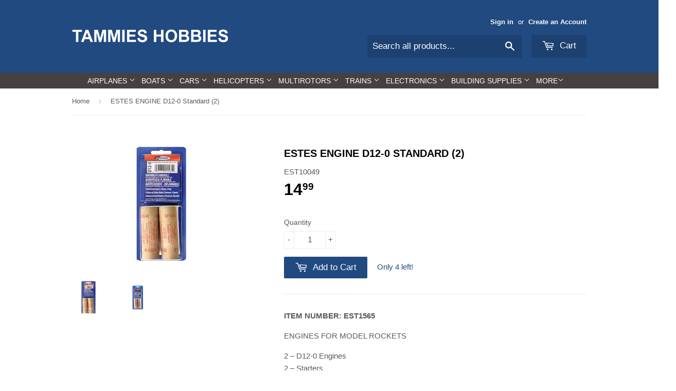

--- FILE ---
content_type: text/html; charset=utf-8
request_url: https://www.tammieshobbies.com/products/estes-d12-0-std-d-engine-2
body_size: 18448
content:
<!doctype html>
<!--[if lt IE 7]><html class="no-js lt-ie9 lt-ie8 lt-ie7" lang="en"> <![endif]-->
<!--[if IE 7]><html class="no-js lt-ie9 lt-ie8" lang="en"> <![endif]-->
<!--[if IE 8]><html class="no-js lt-ie9" lang="en"> <![endif]-->
<!--[if IE 9 ]><html class="ie9 no-js"> <![endif]-->
<!--[if (gt IE 9)|!(IE)]><!--> <html class="no-touch no-js"> <!--<![endif]-->
<head>
  <meta name="google-site-verification" content="6KvCRZcDkGGf6TDappm3pZWR65J65DhymSOXLGkyK34" />
  <!-- Basic page needs ================================================== -->
  <meta charset="utf-8">
  <meta http-equiv="X-UA-Compatible" content="IE=edge,chrome=1">

  

  <!-- Title and description ================================================== -->
  <title>
  ESTES ENGINE D12-0 Standard (2) &ndash; Tammies Hobbies
  </title>


  
    <meta name="description" content="ITEM NUMBER: EST1565 ENGINES FOR MODEL ROCKETS 2 – D12-0 Engines2 – Starters4 – Starter Plugs">
  

  <!-- Product meta ================================================== -->
  

  <meta property="og:type" content="product">
  <meta property="og:title" content="ESTES ENGINE D12-0 Standard (2)">
  <meta property="og:url" content="https://www.tammieshobbies.com/products/estes-d12-0-std-d-engine-2">
  
  <meta property="og:image" content="http://www.tammieshobbies.com/cdn/shop/files/download_602b32f1-ebf5-45e0-921c-893ca933d5bc_1024x1024.jpg?v=1723076726">
  <meta property="og:image:secure_url" content="https://www.tammieshobbies.com/cdn/shop/files/download_602b32f1-ebf5-45e0-921c-893ca933d5bc_1024x1024.jpg?v=1723076726">
  
  <meta property="og:image" content="http://www.tammieshobbies.com/cdn/shop/files/lseea80czyear0rvlcqr_1024x1024.jpg?v=1737831971">
  <meta property="og:image:secure_url" content="https://www.tammieshobbies.com/cdn/shop/files/lseea80czyear0rvlcqr_1024x1024.jpg?v=1737831971">
  
  <meta property="og:price:amount" content="14.99">
  <meta property="og:price:currency" content="USD">


  
    <meta property="og:description" content="ITEM NUMBER: EST1565 ENGINES FOR MODEL ROCKETS 2 – D12-0 Engines2 – Starters4 – Starter Plugs">
  

  <meta property="og:site_name" content="Tammies Hobbies">

  


<meta name="twitter:card" content="summary">


  <meta name="twitter:card" content="product">
  <meta name="twitter:title" content="ESTES ENGINE D12-0 Standard (2)">
  <meta name="twitter:description" content="ITEM NUMBER: EST1565
ENGINES FOR MODEL ROCKETS
2 – D12-0 Engines2 – Starters4 – Starter Plugs">
  <meta name="twitter:image" content="https://www.tammieshobbies.com/cdn/shop/files/download_602b32f1-ebf5-45e0-921c-893ca933d5bc_large.jpg?v=1723076726">
  <meta name="twitter:image:width" content="480">
  <meta name="twitter:image:height" content="480">



  <!-- Helpers ================================================== -->
  <link rel="canonical" href="https://www.tammieshobbies.com/products/estes-d12-0-std-d-engine-2">
  <meta name="viewport" content="width=device-width,initial-scale=1">

  
  <!-- Ajaxify Cart Plugin ================================================== -->
  <link href="//www.tammieshobbies.com/cdn/shop/t/20/assets/ajaxify.scss.css?v=140649924464081616531462208319" rel="stylesheet" type="text/css" media="all" />
  

  <!-- CSS ================================================== -->
  <link href="//www.tammieshobbies.com/cdn/shop/t/20/assets/timber.scss.css?v=90761531987386174431756243056" rel="stylesheet" type="text/css" media="all" />
  




  <!-- Header hook for plugins ================================================== -->
  <script>window.performance && window.performance.mark && window.performance.mark('shopify.content_for_header.start');</script><meta id="shopify-digital-wallet" name="shopify-digital-wallet" content="/6458993/digital_wallets/dialog">
<meta name="shopify-checkout-api-token" content="324e878df4bb10f1f48e45531e01c907">
<meta id="in-context-paypal-metadata" data-shop-id="6458993" data-venmo-supported="false" data-environment="production" data-locale="en_US" data-paypal-v4="true" data-currency="USD">
<link rel="alternate" type="application/json+oembed" href="https://www.tammieshobbies.com/products/estes-d12-0-std-d-engine-2.oembed">
<script async="async" src="/checkouts/internal/preloads.js?locale=en-US"></script>
<link rel="preconnect" href="https://shop.app" crossorigin="anonymous">
<script async="async" src="https://shop.app/checkouts/internal/preloads.js?locale=en-US&shop_id=6458993" crossorigin="anonymous"></script>
<script id="apple-pay-shop-capabilities" type="application/json">{"shopId":6458993,"countryCode":"US","currencyCode":"USD","merchantCapabilities":["supports3DS"],"merchantId":"gid:\/\/shopify\/Shop\/6458993","merchantName":"Tammies Hobbies","requiredBillingContactFields":["postalAddress","email","phone"],"requiredShippingContactFields":["postalAddress","email","phone"],"shippingType":"shipping","supportedNetworks":["visa","masterCard","amex","discover","elo","jcb"],"total":{"type":"pending","label":"Tammies Hobbies","amount":"1.00"},"shopifyPaymentsEnabled":true,"supportsSubscriptions":true}</script>
<script id="shopify-features" type="application/json">{"accessToken":"324e878df4bb10f1f48e45531e01c907","betas":["rich-media-storefront-analytics"],"domain":"www.tammieshobbies.com","predictiveSearch":true,"shopId":6458993,"locale":"en"}</script>
<script>var Shopify = Shopify || {};
Shopify.shop = "tammieshobbies.myshopify.com";
Shopify.locale = "en";
Shopify.currency = {"active":"USD","rate":"1.0"};
Shopify.country = "US";
Shopify.theme = {"name":"Supply","id":102900614,"schema_name":null,"schema_version":null,"theme_store_id":679,"role":"main"};
Shopify.theme.handle = "null";
Shopify.theme.style = {"id":null,"handle":null};
Shopify.cdnHost = "www.tammieshobbies.com/cdn";
Shopify.routes = Shopify.routes || {};
Shopify.routes.root = "/";</script>
<script type="module">!function(o){(o.Shopify=o.Shopify||{}).modules=!0}(window);</script>
<script>!function(o){function n(){var o=[];function n(){o.push(Array.prototype.slice.apply(arguments))}return n.q=o,n}var t=o.Shopify=o.Shopify||{};t.loadFeatures=n(),t.autoloadFeatures=n()}(window);</script>
<script>
  window.ShopifyPay = window.ShopifyPay || {};
  window.ShopifyPay.apiHost = "shop.app\/pay";
  window.ShopifyPay.redirectState = null;
</script>
<script id="shop-js-analytics" type="application/json">{"pageType":"product"}</script>
<script defer="defer" async type="module" src="//www.tammieshobbies.com/cdn/shopifycloud/shop-js/modules/v2/client.init-shop-cart-sync_WVOgQShq.en.esm.js"></script>
<script defer="defer" async type="module" src="//www.tammieshobbies.com/cdn/shopifycloud/shop-js/modules/v2/chunk.common_C_13GLB1.esm.js"></script>
<script defer="defer" async type="module" src="//www.tammieshobbies.com/cdn/shopifycloud/shop-js/modules/v2/chunk.modal_CLfMGd0m.esm.js"></script>
<script type="module">
  await import("//www.tammieshobbies.com/cdn/shopifycloud/shop-js/modules/v2/client.init-shop-cart-sync_WVOgQShq.en.esm.js");
await import("//www.tammieshobbies.com/cdn/shopifycloud/shop-js/modules/v2/chunk.common_C_13GLB1.esm.js");
await import("//www.tammieshobbies.com/cdn/shopifycloud/shop-js/modules/v2/chunk.modal_CLfMGd0m.esm.js");

  window.Shopify.SignInWithShop?.initShopCartSync?.({"fedCMEnabled":true,"windoidEnabled":true});

</script>
<script>
  window.Shopify = window.Shopify || {};
  if (!window.Shopify.featureAssets) window.Shopify.featureAssets = {};
  window.Shopify.featureAssets['shop-js'] = {"shop-cart-sync":["modules/v2/client.shop-cart-sync_DuR37GeY.en.esm.js","modules/v2/chunk.common_C_13GLB1.esm.js","modules/v2/chunk.modal_CLfMGd0m.esm.js"],"init-fed-cm":["modules/v2/client.init-fed-cm_BucUoe6W.en.esm.js","modules/v2/chunk.common_C_13GLB1.esm.js","modules/v2/chunk.modal_CLfMGd0m.esm.js"],"shop-toast-manager":["modules/v2/client.shop-toast-manager_B0JfrpKj.en.esm.js","modules/v2/chunk.common_C_13GLB1.esm.js","modules/v2/chunk.modal_CLfMGd0m.esm.js"],"init-shop-cart-sync":["modules/v2/client.init-shop-cart-sync_WVOgQShq.en.esm.js","modules/v2/chunk.common_C_13GLB1.esm.js","modules/v2/chunk.modal_CLfMGd0m.esm.js"],"shop-button":["modules/v2/client.shop-button_B_U3bv27.en.esm.js","modules/v2/chunk.common_C_13GLB1.esm.js","modules/v2/chunk.modal_CLfMGd0m.esm.js"],"init-windoid":["modules/v2/client.init-windoid_DuP9q_di.en.esm.js","modules/v2/chunk.common_C_13GLB1.esm.js","modules/v2/chunk.modal_CLfMGd0m.esm.js"],"shop-cash-offers":["modules/v2/client.shop-cash-offers_BmULhtno.en.esm.js","modules/v2/chunk.common_C_13GLB1.esm.js","modules/v2/chunk.modal_CLfMGd0m.esm.js"],"pay-button":["modules/v2/client.pay-button_CrPSEbOK.en.esm.js","modules/v2/chunk.common_C_13GLB1.esm.js","modules/v2/chunk.modal_CLfMGd0m.esm.js"],"init-customer-accounts":["modules/v2/client.init-customer-accounts_jNk9cPYQ.en.esm.js","modules/v2/client.shop-login-button_DJ5ldayH.en.esm.js","modules/v2/chunk.common_C_13GLB1.esm.js","modules/v2/chunk.modal_CLfMGd0m.esm.js"],"avatar":["modules/v2/client.avatar_BTnouDA3.en.esm.js"],"checkout-modal":["modules/v2/client.checkout-modal_pBPyh9w8.en.esm.js","modules/v2/chunk.common_C_13GLB1.esm.js","modules/v2/chunk.modal_CLfMGd0m.esm.js"],"init-shop-for-new-customer-accounts":["modules/v2/client.init-shop-for-new-customer-accounts_BUoCy7a5.en.esm.js","modules/v2/client.shop-login-button_DJ5ldayH.en.esm.js","modules/v2/chunk.common_C_13GLB1.esm.js","modules/v2/chunk.modal_CLfMGd0m.esm.js"],"init-customer-accounts-sign-up":["modules/v2/client.init-customer-accounts-sign-up_CnczCz9H.en.esm.js","modules/v2/client.shop-login-button_DJ5ldayH.en.esm.js","modules/v2/chunk.common_C_13GLB1.esm.js","modules/v2/chunk.modal_CLfMGd0m.esm.js"],"init-shop-email-lookup-coordinator":["modules/v2/client.init-shop-email-lookup-coordinator_CzjY5t9o.en.esm.js","modules/v2/chunk.common_C_13GLB1.esm.js","modules/v2/chunk.modal_CLfMGd0m.esm.js"],"shop-follow-button":["modules/v2/client.shop-follow-button_CsYC63q7.en.esm.js","modules/v2/chunk.common_C_13GLB1.esm.js","modules/v2/chunk.modal_CLfMGd0m.esm.js"],"shop-login-button":["modules/v2/client.shop-login-button_DJ5ldayH.en.esm.js","modules/v2/chunk.common_C_13GLB1.esm.js","modules/v2/chunk.modal_CLfMGd0m.esm.js"],"shop-login":["modules/v2/client.shop-login_B9ccPdmx.en.esm.js","modules/v2/chunk.common_C_13GLB1.esm.js","modules/v2/chunk.modal_CLfMGd0m.esm.js"],"lead-capture":["modules/v2/client.lead-capture_D0K_KgYb.en.esm.js","modules/v2/chunk.common_C_13GLB1.esm.js","modules/v2/chunk.modal_CLfMGd0m.esm.js"],"payment-terms":["modules/v2/client.payment-terms_BWmiNN46.en.esm.js","modules/v2/chunk.common_C_13GLB1.esm.js","modules/v2/chunk.modal_CLfMGd0m.esm.js"]};
</script>
<script id="__st">var __st={"a":6458993,"offset":-28800,"reqid":"06229e3a-6810-4189-b82c-15edbffcc3e1-1769562647","pageurl":"www.tammieshobbies.com\/products\/estes-d12-0-std-d-engine-2","u":"bec215858c14","p":"product","rtyp":"product","rid":433638859};</script>
<script>window.ShopifyPaypalV4VisibilityTracking = true;</script>
<script id="captcha-bootstrap">!function(){'use strict';const t='contact',e='account',n='new_comment',o=[[t,t],['blogs',n],['comments',n],[t,'customer']],c=[[e,'customer_login'],[e,'guest_login'],[e,'recover_customer_password'],[e,'create_customer']],r=t=>t.map((([t,e])=>`form[action*='/${t}']:not([data-nocaptcha='true']) input[name='form_type'][value='${e}']`)).join(','),a=t=>()=>t?[...document.querySelectorAll(t)].map((t=>t.form)):[];function s(){const t=[...o],e=r(t);return a(e)}const i='password',u='form_key',d=['recaptcha-v3-token','g-recaptcha-response','h-captcha-response',i],f=()=>{try{return window.sessionStorage}catch{return}},m='__shopify_v',_=t=>t.elements[u];function p(t,e,n=!1){try{const o=window.sessionStorage,c=JSON.parse(o.getItem(e)),{data:r}=function(t){const{data:e,action:n}=t;return t[m]||n?{data:e,action:n}:{data:t,action:n}}(c);for(const[e,n]of Object.entries(r))t.elements[e]&&(t.elements[e].value=n);n&&o.removeItem(e)}catch(o){console.error('form repopulation failed',{error:o})}}const l='form_type',E='cptcha';function T(t){t.dataset[E]=!0}const w=window,h=w.document,L='Shopify',v='ce_forms',y='captcha';let A=!1;((t,e)=>{const n=(g='f06e6c50-85a8-45c8-87d0-21a2b65856fe',I='https://cdn.shopify.com/shopifycloud/storefront-forms-hcaptcha/ce_storefront_forms_captcha_hcaptcha.v1.5.2.iife.js',D={infoText:'Protected by hCaptcha',privacyText:'Privacy',termsText:'Terms'},(t,e,n)=>{const o=w[L][v],c=o.bindForm;if(c)return c(t,g,e,D).then(n);var r;o.q.push([[t,g,e,D],n]),r=I,A||(h.body.append(Object.assign(h.createElement('script'),{id:'captcha-provider',async:!0,src:r})),A=!0)});var g,I,D;w[L]=w[L]||{},w[L][v]=w[L][v]||{},w[L][v].q=[],w[L][y]=w[L][y]||{},w[L][y].protect=function(t,e){n(t,void 0,e),T(t)},Object.freeze(w[L][y]),function(t,e,n,w,h,L){const[v,y,A,g]=function(t,e,n){const i=e?o:[],u=t?c:[],d=[...i,...u],f=r(d),m=r(i),_=r(d.filter((([t,e])=>n.includes(e))));return[a(f),a(m),a(_),s()]}(w,h,L),I=t=>{const e=t.target;return e instanceof HTMLFormElement?e:e&&e.form},D=t=>v().includes(t);t.addEventListener('submit',(t=>{const e=I(t);if(!e)return;const n=D(e)&&!e.dataset.hcaptchaBound&&!e.dataset.recaptchaBound,o=_(e),c=g().includes(e)&&(!o||!o.value);(n||c)&&t.preventDefault(),c&&!n&&(function(t){try{if(!f())return;!function(t){const e=f();if(!e)return;const n=_(t);if(!n)return;const o=n.value;o&&e.removeItem(o)}(t);const e=Array.from(Array(32),(()=>Math.random().toString(36)[2])).join('');!function(t,e){_(t)||t.append(Object.assign(document.createElement('input'),{type:'hidden',name:u})),t.elements[u].value=e}(t,e),function(t,e){const n=f();if(!n)return;const o=[...t.querySelectorAll(`input[type='${i}']`)].map((({name:t})=>t)),c=[...d,...o],r={};for(const[a,s]of new FormData(t).entries())c.includes(a)||(r[a]=s);n.setItem(e,JSON.stringify({[m]:1,action:t.action,data:r}))}(t,e)}catch(e){console.error('failed to persist form',e)}}(e),e.submit())}));const S=(t,e)=>{t&&!t.dataset[E]&&(n(t,e.some((e=>e===t))),T(t))};for(const o of['focusin','change'])t.addEventListener(o,(t=>{const e=I(t);D(e)&&S(e,y())}));const B=e.get('form_key'),M=e.get(l),P=B&&M;t.addEventListener('DOMContentLoaded',(()=>{const t=y();if(P)for(const e of t)e.elements[l].value===M&&p(e,B);[...new Set([...A(),...v().filter((t=>'true'===t.dataset.shopifyCaptcha))])].forEach((e=>S(e,t)))}))}(h,new URLSearchParams(w.location.search),n,t,e,['guest_login'])})(!0,!0)}();</script>
<script integrity="sha256-4kQ18oKyAcykRKYeNunJcIwy7WH5gtpwJnB7kiuLZ1E=" data-source-attribution="shopify.loadfeatures" defer="defer" src="//www.tammieshobbies.com/cdn/shopifycloud/storefront/assets/storefront/load_feature-a0a9edcb.js" crossorigin="anonymous"></script>
<script crossorigin="anonymous" defer="defer" src="//www.tammieshobbies.com/cdn/shopifycloud/storefront/assets/shopify_pay/storefront-65b4c6d7.js?v=20250812"></script>
<script data-source-attribution="shopify.dynamic_checkout.dynamic.init">var Shopify=Shopify||{};Shopify.PaymentButton=Shopify.PaymentButton||{isStorefrontPortableWallets:!0,init:function(){window.Shopify.PaymentButton.init=function(){};var t=document.createElement("script");t.src="https://www.tammieshobbies.com/cdn/shopifycloud/portable-wallets/latest/portable-wallets.en.js",t.type="module",document.head.appendChild(t)}};
</script>
<script data-source-attribution="shopify.dynamic_checkout.buyer_consent">
  function portableWalletsHideBuyerConsent(e){var t=document.getElementById("shopify-buyer-consent"),n=document.getElementById("shopify-subscription-policy-button");t&&n&&(t.classList.add("hidden"),t.setAttribute("aria-hidden","true"),n.removeEventListener("click",e))}function portableWalletsShowBuyerConsent(e){var t=document.getElementById("shopify-buyer-consent"),n=document.getElementById("shopify-subscription-policy-button");t&&n&&(t.classList.remove("hidden"),t.removeAttribute("aria-hidden"),n.addEventListener("click",e))}window.Shopify?.PaymentButton&&(window.Shopify.PaymentButton.hideBuyerConsent=portableWalletsHideBuyerConsent,window.Shopify.PaymentButton.showBuyerConsent=portableWalletsShowBuyerConsent);
</script>
<script data-source-attribution="shopify.dynamic_checkout.cart.bootstrap">document.addEventListener("DOMContentLoaded",(function(){function t(){return document.querySelector("shopify-accelerated-checkout-cart, shopify-accelerated-checkout")}if(t())Shopify.PaymentButton.init();else{new MutationObserver((function(e,n){t()&&(Shopify.PaymentButton.init(),n.disconnect())})).observe(document.body,{childList:!0,subtree:!0})}}));
</script>
<link id="shopify-accelerated-checkout-styles" rel="stylesheet" media="screen" href="https://www.tammieshobbies.com/cdn/shopifycloud/portable-wallets/latest/accelerated-checkout-backwards-compat.css" crossorigin="anonymous">
<style id="shopify-accelerated-checkout-cart">
        #shopify-buyer-consent {
  margin-top: 1em;
  display: inline-block;
  width: 100%;
}

#shopify-buyer-consent.hidden {
  display: none;
}

#shopify-subscription-policy-button {
  background: none;
  border: none;
  padding: 0;
  text-decoration: underline;
  font-size: inherit;
  cursor: pointer;
}

#shopify-subscription-policy-button::before {
  box-shadow: none;
}

      </style>

<script>window.performance && window.performance.mark && window.performance.mark('shopify.content_for_header.end');</script>

  

<!--[if lt IE 9]>
<script src="//cdnjs.cloudflare.com/ajax/libs/html5shiv/3.7.2/html5shiv.min.js" type="text/javascript"></script>
<script src="//www.tammieshobbies.com/cdn/shop/t/20/assets/respond.min.js?v=52248677837542619231462208316" type="text/javascript"></script>
<link href="//www.tammieshobbies.com/cdn/shop/t/20/assets/respond-proxy.html" id="respond-proxy" rel="respond-proxy" />
<link href="//www.tammieshobbies.com/search?q=402a6dfbdc79ca6587f099e185bb3ab7" id="respond-redirect" rel="respond-redirect" />
<script src="//www.tammieshobbies.com/search?q=402a6dfbdc79ca6587f099e185bb3ab7" type="text/javascript"></script>
<![endif]-->
<!--[if (lte IE 9) ]><script src="//www.tammieshobbies.com/cdn/shop/t/20/assets/match-media.min.js?v=159635276924582161481462208316" type="text/javascript"></script><![endif]-->


  
  

  <script src="//ajax.googleapis.com/ajax/libs/jquery/1.11.0/jquery.min.js" type="text/javascript"></script>
  <script src="//www.tammieshobbies.com/cdn/shop/t/20/assets/modernizr.min.js?v=26620055551102246001462208316" type="text/javascript"></script>

<link href="https://monorail-edge.shopifysvc.com" rel="dns-prefetch">
<script>(function(){if ("sendBeacon" in navigator && "performance" in window) {try {var session_token_from_headers = performance.getEntriesByType('navigation')[0].serverTiming.find(x => x.name == '_s').description;} catch {var session_token_from_headers = undefined;}var session_cookie_matches = document.cookie.match(/_shopify_s=([^;]*)/);var session_token_from_cookie = session_cookie_matches && session_cookie_matches.length === 2 ? session_cookie_matches[1] : "";var session_token = session_token_from_headers || session_token_from_cookie || "";function handle_abandonment_event(e) {var entries = performance.getEntries().filter(function(entry) {return /monorail-edge.shopifysvc.com/.test(entry.name);});if (!window.abandonment_tracked && entries.length === 0) {window.abandonment_tracked = true;var currentMs = Date.now();var navigation_start = performance.timing.navigationStart;var payload = {shop_id: 6458993,url: window.location.href,navigation_start,duration: currentMs - navigation_start,session_token,page_type: "product"};window.navigator.sendBeacon("https://monorail-edge.shopifysvc.com/v1/produce", JSON.stringify({schema_id: "online_store_buyer_site_abandonment/1.1",payload: payload,metadata: {event_created_at_ms: currentMs,event_sent_at_ms: currentMs}}));}}window.addEventListener('pagehide', handle_abandonment_event);}}());</script>
<script id="web-pixels-manager-setup">(function e(e,d,r,n,o){if(void 0===o&&(o={}),!Boolean(null===(a=null===(i=window.Shopify)||void 0===i?void 0:i.analytics)||void 0===a?void 0:a.replayQueue)){var i,a;window.Shopify=window.Shopify||{};var t=window.Shopify;t.analytics=t.analytics||{};var s=t.analytics;s.replayQueue=[],s.publish=function(e,d,r){return s.replayQueue.push([e,d,r]),!0};try{self.performance.mark("wpm:start")}catch(e){}var l=function(){var e={modern:/Edge?\/(1{2}[4-9]|1[2-9]\d|[2-9]\d{2}|\d{4,})\.\d+(\.\d+|)|Firefox\/(1{2}[4-9]|1[2-9]\d|[2-9]\d{2}|\d{4,})\.\d+(\.\d+|)|Chrom(ium|e)\/(9{2}|\d{3,})\.\d+(\.\d+|)|(Maci|X1{2}).+ Version\/(15\.\d+|(1[6-9]|[2-9]\d|\d{3,})\.\d+)([,.]\d+|)( \(\w+\)|)( Mobile\/\w+|) Safari\/|Chrome.+OPR\/(9{2}|\d{3,})\.\d+\.\d+|(CPU[ +]OS|iPhone[ +]OS|CPU[ +]iPhone|CPU IPhone OS|CPU iPad OS)[ +]+(15[._]\d+|(1[6-9]|[2-9]\d|\d{3,})[._]\d+)([._]\d+|)|Android:?[ /-](13[3-9]|1[4-9]\d|[2-9]\d{2}|\d{4,})(\.\d+|)(\.\d+|)|Android.+Firefox\/(13[5-9]|1[4-9]\d|[2-9]\d{2}|\d{4,})\.\d+(\.\d+|)|Android.+Chrom(ium|e)\/(13[3-9]|1[4-9]\d|[2-9]\d{2}|\d{4,})\.\d+(\.\d+|)|SamsungBrowser\/([2-9]\d|\d{3,})\.\d+/,legacy:/Edge?\/(1[6-9]|[2-9]\d|\d{3,})\.\d+(\.\d+|)|Firefox\/(5[4-9]|[6-9]\d|\d{3,})\.\d+(\.\d+|)|Chrom(ium|e)\/(5[1-9]|[6-9]\d|\d{3,})\.\d+(\.\d+|)([\d.]+$|.*Safari\/(?![\d.]+ Edge\/[\d.]+$))|(Maci|X1{2}).+ Version\/(10\.\d+|(1[1-9]|[2-9]\d|\d{3,})\.\d+)([,.]\d+|)( \(\w+\)|)( Mobile\/\w+|) Safari\/|Chrome.+OPR\/(3[89]|[4-9]\d|\d{3,})\.\d+\.\d+|(CPU[ +]OS|iPhone[ +]OS|CPU[ +]iPhone|CPU IPhone OS|CPU iPad OS)[ +]+(10[._]\d+|(1[1-9]|[2-9]\d|\d{3,})[._]\d+)([._]\d+|)|Android:?[ /-](13[3-9]|1[4-9]\d|[2-9]\d{2}|\d{4,})(\.\d+|)(\.\d+|)|Mobile Safari.+OPR\/([89]\d|\d{3,})\.\d+\.\d+|Android.+Firefox\/(13[5-9]|1[4-9]\d|[2-9]\d{2}|\d{4,})\.\d+(\.\d+|)|Android.+Chrom(ium|e)\/(13[3-9]|1[4-9]\d|[2-9]\d{2}|\d{4,})\.\d+(\.\d+|)|Android.+(UC? ?Browser|UCWEB|U3)[ /]?(15\.([5-9]|\d{2,})|(1[6-9]|[2-9]\d|\d{3,})\.\d+)\.\d+|SamsungBrowser\/(5\.\d+|([6-9]|\d{2,})\.\d+)|Android.+MQ{2}Browser\/(14(\.(9|\d{2,})|)|(1[5-9]|[2-9]\d|\d{3,})(\.\d+|))(\.\d+|)|K[Aa][Ii]OS\/(3\.\d+|([4-9]|\d{2,})\.\d+)(\.\d+|)/},d=e.modern,r=e.legacy,n=navigator.userAgent;return n.match(d)?"modern":n.match(r)?"legacy":"unknown"}(),u="modern"===l?"modern":"legacy",c=(null!=n?n:{modern:"",legacy:""})[u],f=function(e){return[e.baseUrl,"/wpm","/b",e.hashVersion,"modern"===e.buildTarget?"m":"l",".js"].join("")}({baseUrl:d,hashVersion:r,buildTarget:u}),m=function(e){var d=e.version,r=e.bundleTarget,n=e.surface,o=e.pageUrl,i=e.monorailEndpoint;return{emit:function(e){var a=e.status,t=e.errorMsg,s=(new Date).getTime(),l=JSON.stringify({metadata:{event_sent_at_ms:s},events:[{schema_id:"web_pixels_manager_load/3.1",payload:{version:d,bundle_target:r,page_url:o,status:a,surface:n,error_msg:t},metadata:{event_created_at_ms:s}}]});if(!i)return console&&console.warn&&console.warn("[Web Pixels Manager] No Monorail endpoint provided, skipping logging."),!1;try{return self.navigator.sendBeacon.bind(self.navigator)(i,l)}catch(e){}var u=new XMLHttpRequest;try{return u.open("POST",i,!0),u.setRequestHeader("Content-Type","text/plain"),u.send(l),!0}catch(e){return console&&console.warn&&console.warn("[Web Pixels Manager] Got an unhandled error while logging to Monorail."),!1}}}}({version:r,bundleTarget:l,surface:e.surface,pageUrl:self.location.href,monorailEndpoint:e.monorailEndpoint});try{o.browserTarget=l,function(e){var d=e.src,r=e.async,n=void 0===r||r,o=e.onload,i=e.onerror,a=e.sri,t=e.scriptDataAttributes,s=void 0===t?{}:t,l=document.createElement("script"),u=document.querySelector("head"),c=document.querySelector("body");if(l.async=n,l.src=d,a&&(l.integrity=a,l.crossOrigin="anonymous"),s)for(var f in s)if(Object.prototype.hasOwnProperty.call(s,f))try{l.dataset[f]=s[f]}catch(e){}if(o&&l.addEventListener("load",o),i&&l.addEventListener("error",i),u)u.appendChild(l);else{if(!c)throw new Error("Did not find a head or body element to append the script");c.appendChild(l)}}({src:f,async:!0,onload:function(){if(!function(){var e,d;return Boolean(null===(d=null===(e=window.Shopify)||void 0===e?void 0:e.analytics)||void 0===d?void 0:d.initialized)}()){var d=window.webPixelsManager.init(e)||void 0;if(d){var r=window.Shopify.analytics;r.replayQueue.forEach((function(e){var r=e[0],n=e[1],o=e[2];d.publishCustomEvent(r,n,o)})),r.replayQueue=[],r.publish=d.publishCustomEvent,r.visitor=d.visitor,r.initialized=!0}}},onerror:function(){return m.emit({status:"failed",errorMsg:"".concat(f," has failed to load")})},sri:function(e){var d=/^sha384-[A-Za-z0-9+/=]+$/;return"string"==typeof e&&d.test(e)}(c)?c:"",scriptDataAttributes:o}),m.emit({status:"loading"})}catch(e){m.emit({status:"failed",errorMsg:(null==e?void 0:e.message)||"Unknown error"})}}})({shopId: 6458993,storefrontBaseUrl: "https://www.tammieshobbies.com",extensionsBaseUrl: "https://extensions.shopifycdn.com/cdn/shopifycloud/web-pixels-manager",monorailEndpoint: "https://monorail-edge.shopifysvc.com/unstable/produce_batch",surface: "storefront-renderer",enabledBetaFlags: ["2dca8a86"],webPixelsConfigList: [{"id":"83624161","eventPayloadVersion":"v1","runtimeContext":"LAX","scriptVersion":"1","type":"CUSTOM","privacyPurposes":["ANALYTICS"],"name":"Google Analytics tag (migrated)"},{"id":"shopify-app-pixel","configuration":"{}","eventPayloadVersion":"v1","runtimeContext":"STRICT","scriptVersion":"0450","apiClientId":"shopify-pixel","type":"APP","privacyPurposes":["ANALYTICS","MARKETING"]},{"id":"shopify-custom-pixel","eventPayloadVersion":"v1","runtimeContext":"LAX","scriptVersion":"0450","apiClientId":"shopify-pixel","type":"CUSTOM","privacyPurposes":["ANALYTICS","MARKETING"]}],isMerchantRequest: false,initData: {"shop":{"name":"Tammies Hobbies","paymentSettings":{"currencyCode":"USD"},"myshopifyDomain":"tammieshobbies.myshopify.com","countryCode":"US","storefrontUrl":"https:\/\/www.tammieshobbies.com"},"customer":null,"cart":null,"checkout":null,"productVariants":[{"price":{"amount":14.99,"currencyCode":"USD"},"product":{"title":"ESTES ENGINE D12-0 Standard (2)","vendor":"ESTES","id":"433638859","untranslatedTitle":"ESTES ENGINE D12-0 Standard (2)","url":"\/products\/estes-d12-0-std-d-engine-2","type":"General Hobbies - Model Rockets"},"id":"1102025219","image":{"src":"\/\/www.tammieshobbies.com\/cdn\/shop\/files\/download_602b32f1-ebf5-45e0-921c-893ca933d5bc.jpg?v=1723076726"},"sku":"EST10049","title":"Default Title","untranslatedTitle":"Default Title"}],"purchasingCompany":null},},"https://www.tammieshobbies.com/cdn","fcfee988w5aeb613cpc8e4bc33m6693e112",{"modern":"","legacy":""},{"shopId":"6458993","storefrontBaseUrl":"https:\/\/www.tammieshobbies.com","extensionBaseUrl":"https:\/\/extensions.shopifycdn.com\/cdn\/shopifycloud\/web-pixels-manager","surface":"storefront-renderer","enabledBetaFlags":"[\"2dca8a86\"]","isMerchantRequest":"false","hashVersion":"fcfee988w5aeb613cpc8e4bc33m6693e112","publish":"custom","events":"[[\"page_viewed\",{}],[\"product_viewed\",{\"productVariant\":{\"price\":{\"amount\":14.99,\"currencyCode\":\"USD\"},\"product\":{\"title\":\"ESTES ENGINE D12-0 Standard (2)\",\"vendor\":\"ESTES\",\"id\":\"433638859\",\"untranslatedTitle\":\"ESTES ENGINE D12-0 Standard (2)\",\"url\":\"\/products\/estes-d12-0-std-d-engine-2\",\"type\":\"General Hobbies - Model Rockets\"},\"id\":\"1102025219\",\"image\":{\"src\":\"\/\/www.tammieshobbies.com\/cdn\/shop\/files\/download_602b32f1-ebf5-45e0-921c-893ca933d5bc.jpg?v=1723076726\"},\"sku\":\"EST10049\",\"title\":\"Default Title\",\"untranslatedTitle\":\"Default Title\"}}]]"});</script><script>
  window.ShopifyAnalytics = window.ShopifyAnalytics || {};
  window.ShopifyAnalytics.meta = window.ShopifyAnalytics.meta || {};
  window.ShopifyAnalytics.meta.currency = 'USD';
  var meta = {"product":{"id":433638859,"gid":"gid:\/\/shopify\/Product\/433638859","vendor":"ESTES","type":"General Hobbies - Model Rockets","handle":"estes-d12-0-std-d-engine-2","variants":[{"id":1102025219,"price":1499,"name":"ESTES ENGINE D12-0 Standard (2)","public_title":null,"sku":"EST10049"}],"remote":false},"page":{"pageType":"product","resourceType":"product","resourceId":433638859,"requestId":"06229e3a-6810-4189-b82c-15edbffcc3e1-1769562647"}};
  for (var attr in meta) {
    window.ShopifyAnalytics.meta[attr] = meta[attr];
  }
</script>
<script class="analytics">
  (function () {
    var customDocumentWrite = function(content) {
      var jquery = null;

      if (window.jQuery) {
        jquery = window.jQuery;
      } else if (window.Checkout && window.Checkout.$) {
        jquery = window.Checkout.$;
      }

      if (jquery) {
        jquery('body').append(content);
      }
    };

    var hasLoggedConversion = function(token) {
      if (token) {
        return document.cookie.indexOf('loggedConversion=' + token) !== -1;
      }
      return false;
    }

    var setCookieIfConversion = function(token) {
      if (token) {
        var twoMonthsFromNow = new Date(Date.now());
        twoMonthsFromNow.setMonth(twoMonthsFromNow.getMonth() + 2);

        document.cookie = 'loggedConversion=' + token + '; expires=' + twoMonthsFromNow;
      }
    }

    var trekkie = window.ShopifyAnalytics.lib = window.trekkie = window.trekkie || [];
    if (trekkie.integrations) {
      return;
    }
    trekkie.methods = [
      'identify',
      'page',
      'ready',
      'track',
      'trackForm',
      'trackLink'
    ];
    trekkie.factory = function(method) {
      return function() {
        var args = Array.prototype.slice.call(arguments);
        args.unshift(method);
        trekkie.push(args);
        return trekkie;
      };
    };
    for (var i = 0; i < trekkie.methods.length; i++) {
      var key = trekkie.methods[i];
      trekkie[key] = trekkie.factory(key);
    }
    trekkie.load = function(config) {
      trekkie.config = config || {};
      trekkie.config.initialDocumentCookie = document.cookie;
      var first = document.getElementsByTagName('script')[0];
      var script = document.createElement('script');
      script.type = 'text/javascript';
      script.onerror = function(e) {
        var scriptFallback = document.createElement('script');
        scriptFallback.type = 'text/javascript';
        scriptFallback.onerror = function(error) {
                var Monorail = {
      produce: function produce(monorailDomain, schemaId, payload) {
        var currentMs = new Date().getTime();
        var event = {
          schema_id: schemaId,
          payload: payload,
          metadata: {
            event_created_at_ms: currentMs,
            event_sent_at_ms: currentMs
          }
        };
        return Monorail.sendRequest("https://" + monorailDomain + "/v1/produce", JSON.stringify(event));
      },
      sendRequest: function sendRequest(endpointUrl, payload) {
        // Try the sendBeacon API
        if (window && window.navigator && typeof window.navigator.sendBeacon === 'function' && typeof window.Blob === 'function' && !Monorail.isIos12()) {
          var blobData = new window.Blob([payload], {
            type: 'text/plain'
          });

          if (window.navigator.sendBeacon(endpointUrl, blobData)) {
            return true;
          } // sendBeacon was not successful

        } // XHR beacon

        var xhr = new XMLHttpRequest();

        try {
          xhr.open('POST', endpointUrl);
          xhr.setRequestHeader('Content-Type', 'text/plain');
          xhr.send(payload);
        } catch (e) {
          console.log(e);
        }

        return false;
      },
      isIos12: function isIos12() {
        return window.navigator.userAgent.lastIndexOf('iPhone; CPU iPhone OS 12_') !== -1 || window.navigator.userAgent.lastIndexOf('iPad; CPU OS 12_') !== -1;
      }
    };
    Monorail.produce('monorail-edge.shopifysvc.com',
      'trekkie_storefront_load_errors/1.1',
      {shop_id: 6458993,
      theme_id: 102900614,
      app_name: "storefront",
      context_url: window.location.href,
      source_url: "//www.tammieshobbies.com/cdn/s/trekkie.storefront.a804e9514e4efded663580eddd6991fcc12b5451.min.js"});

        };
        scriptFallback.async = true;
        scriptFallback.src = '//www.tammieshobbies.com/cdn/s/trekkie.storefront.a804e9514e4efded663580eddd6991fcc12b5451.min.js';
        first.parentNode.insertBefore(scriptFallback, first);
      };
      script.async = true;
      script.src = '//www.tammieshobbies.com/cdn/s/trekkie.storefront.a804e9514e4efded663580eddd6991fcc12b5451.min.js';
      first.parentNode.insertBefore(script, first);
    };
    trekkie.load(
      {"Trekkie":{"appName":"storefront","development":false,"defaultAttributes":{"shopId":6458993,"isMerchantRequest":null,"themeId":102900614,"themeCityHash":"9270023179361329853","contentLanguage":"en","currency":"USD","eventMetadataId":"bef06e4d-9583-43e4-9b9d-1bb07e35ac86"},"isServerSideCookieWritingEnabled":true,"monorailRegion":"shop_domain","enabledBetaFlags":["65f19447","b5387b81"]},"Session Attribution":{},"S2S":{"facebookCapiEnabled":false,"source":"trekkie-storefront-renderer","apiClientId":580111}}
    );

    var loaded = false;
    trekkie.ready(function() {
      if (loaded) return;
      loaded = true;

      window.ShopifyAnalytics.lib = window.trekkie;

      var originalDocumentWrite = document.write;
      document.write = customDocumentWrite;
      try { window.ShopifyAnalytics.merchantGoogleAnalytics.call(this); } catch(error) {};
      document.write = originalDocumentWrite;

      window.ShopifyAnalytics.lib.page(null,{"pageType":"product","resourceType":"product","resourceId":433638859,"requestId":"06229e3a-6810-4189-b82c-15edbffcc3e1-1769562647","shopifyEmitted":true});

      var match = window.location.pathname.match(/checkouts\/(.+)\/(thank_you|post_purchase)/)
      var token = match? match[1]: undefined;
      if (!hasLoggedConversion(token)) {
        setCookieIfConversion(token);
        window.ShopifyAnalytics.lib.track("Viewed Product",{"currency":"USD","variantId":1102025219,"productId":433638859,"productGid":"gid:\/\/shopify\/Product\/433638859","name":"ESTES ENGINE D12-0 Standard (2)","price":"14.99","sku":"EST10049","brand":"ESTES","variant":null,"category":"General Hobbies - Model Rockets","nonInteraction":true,"remote":false},undefined,undefined,{"shopifyEmitted":true});
      window.ShopifyAnalytics.lib.track("monorail:\/\/trekkie_storefront_viewed_product\/1.1",{"currency":"USD","variantId":1102025219,"productId":433638859,"productGid":"gid:\/\/shopify\/Product\/433638859","name":"ESTES ENGINE D12-0 Standard (2)","price":"14.99","sku":"EST10049","brand":"ESTES","variant":null,"category":"General Hobbies - Model Rockets","nonInteraction":true,"remote":false,"referer":"https:\/\/www.tammieshobbies.com\/products\/estes-d12-0-std-d-engine-2"});
      }
    });


        var eventsListenerScript = document.createElement('script');
        eventsListenerScript.async = true;
        eventsListenerScript.src = "//www.tammieshobbies.com/cdn/shopifycloud/storefront/assets/shop_events_listener-3da45d37.js";
        document.getElementsByTagName('head')[0].appendChild(eventsListenerScript);

})();</script>
  <script>
  if (!window.ga || (window.ga && typeof window.ga !== 'function')) {
    window.ga = function ga() {
      (window.ga.q = window.ga.q || []).push(arguments);
      if (window.Shopify && window.Shopify.analytics && typeof window.Shopify.analytics.publish === 'function') {
        window.Shopify.analytics.publish("ga_stub_called", {}, {sendTo: "google_osp_migration"});
      }
      console.error("Shopify's Google Analytics stub called with:", Array.from(arguments), "\nSee https://help.shopify.com/manual/promoting-marketing/pixels/pixel-migration#google for more information.");
    };
    if (window.Shopify && window.Shopify.analytics && typeof window.Shopify.analytics.publish === 'function') {
      window.Shopify.analytics.publish("ga_stub_initialized", {}, {sendTo: "google_osp_migration"});
    }
  }
</script>
<script
  defer
  src="https://www.tammieshobbies.com/cdn/shopifycloud/perf-kit/shopify-perf-kit-3.0.4.min.js"
  data-application="storefront-renderer"
  data-shop-id="6458993"
  data-render-region="gcp-us-east1"
  data-page-type="product"
  data-theme-instance-id="102900614"
  data-theme-name=""
  data-theme-version=""
  data-monorail-region="shop_domain"
  data-resource-timing-sampling-rate="10"
  data-shs="true"
  data-shs-beacon="true"
  data-shs-export-with-fetch="true"
  data-shs-logs-sample-rate="1"
  data-shs-beacon-endpoint="https://www.tammieshobbies.com/api/collect"
></script>
</head>

<body id="estes-engine-d12-0-standard-2" class="template-product" >

  <header class="site-header" role="banner">
    <div class="wrapper">

      <div class="grid--full">
        <div class="grid-item large--one-half">
          
            <div class="h1 header-logo" itemscope itemtype="http://schema.org/Organization">
          
            
              <a href="/" itemprop="url">
                <img src="//www.tammieshobbies.com/cdn/shop/t/20/assets/logo.png?v=143971500604037656021462577136" alt="Tammies Hobbies" itemprop="logo">
              </a>
            
          
            </div>
          
        </div>

        <div class="grid-item large--one-half text-center large--text-right">
          
            <div class="site-header--text-links medium-down--hide">
              

              
                <span class="site-header--meta-links medium-down--hide">
                  
                    <a href="/account/login" id="customer_login_link">Sign in</a>
                    <span class="site-header--spacer">or</span>
                    <a href="/account/register" id="customer_register_link">Create an Account</a>
                  
                </span>
              
            </div>

            <br class="medium-down--hide">
          

          <form action="/search" method="get" class="search-bar" role="search">
  <input type="hidden" name="type" value="product">

  <input type="search" name="q" value="" placeholder="Search all products..." aria-label="Search all products...">
  <button type="submit" class="search-bar--submit icon-fallback-text">
    <span class="icon icon-search" aria-hidden="true"></span>
    <span class="fallback-text">Search</span>
  </button>
</form>


          <a href="/cart" class="header-cart-btn cart-toggle">
            <span class="icon icon-cart"></span>
            Cart <span class="cart-count cart-badge--desktop hidden-count">0</span>
          </a>
        </div>
      </div>

    </div>
  </header>

  <nav class="nav-bar" role="navigation">
    <div class="wrapper">
      <form action="/search" method="get" class="search-bar" role="search">
  <input type="hidden" name="type" value="product">

  <input type="search" name="q" value="" placeholder="Search all products..." aria-label="Search all products...">
  <button type="submit" class="search-bar--submit icon-fallback-text">
    <span class="icon icon-search" aria-hidden="true"></span>
    <span class="fallback-text">Search</span>
  </button>
</form>

      <ul class="site-nav" id="accessibleNav">
  
  
    
    
      <li class="site-nav--has-dropdown" aria-haspopup="true">
        <a href="/">
          AIRPLANES
          <span class="icon-fallback-text">
            <span class="icon icon-arrow-down" aria-hidden="true"></span>
          </span>
        </a>
        <ul class="site-nav--dropdown">
          
            <li ><a href="/collections/ready-to-fly-airplanes-1">Ready-To-Fly</a></li>
          
            <li ><a href="/collections/ready-to-fly-basic">Ready-To-Fly Basic</a></li>
          
            <li ><a href="/collections/bind-n-fly-airplanes-1">Bind-N-Fly</a></li>
          
            <li ><a href="/collections/plug-n-play-airplanes-1">Plug-N-Play</a></li>
          
            <li ><a href="/collections/airplane-kits">Wood Kits</a></li>
          
            <li ><a href="/collections/engines-fuel-accessories">Engines &amp; Fuel Accessories</a></li>
          
            <li ><a href="/collections/airplane-accessories-1">Airplane Accessories</a></li>
          
        </ul>
      </li>
    
  
    
    
      <li class="site-nav--has-dropdown" aria-haspopup="true">
        <a href="/">
          BOATS
          <span class="icon-fallback-text">
            <span class="icon icon-arrow-down" aria-hidden="true"></span>
          </span>
        </a>
        <ul class="site-nav--dropdown">
          
            <li ><a href="/collections/rc-boats-1">RC Boats</a></li>
          
            <li ><a href="/collections/boat-replacement-parts-1">Replacement Parts</a></li>
          
            <li ><a href="/collections/boat-accessories-1">Accessories</a></li>
          
            <li ><a href="/collections/ship-detail-parts-1">Ship Detail Parts</a></li>
          
            <li ><a href="/collections/wooden-ships">Wooden Ships</a></li>
          
        </ul>
      </li>
    
  
    
    
      <li class="site-nav--has-dropdown" aria-haspopup="true">
        <a href="/">
          CARS
          <span class="icon-fallback-text">
            <span class="icon icon-arrow-down" aria-hidden="true"></span>
          </span>
        </a>
        <ul class="site-nav--dropdown">
          
            <li ><a href="/collections/ready-to-run-cars">Ready-To-Run</a></li>
          
            <li ><a href="/collections/car-truck-kits-1">Kits</a></li>
          
            <li ><a href="/collections/lights-and-led-accessories">Lights and LED accessories</a></li>
          
            <li ><a href="/collections/car-truck-parts-1">Replacement Parts</a></li>
          
            <li ><a href="/collections/hop-up">Hop Up Parts</a></li>
          
        </ul>
      </li>
    
  
    
    
      <li class="site-nav--has-dropdown" aria-haspopup="true">
        <a href="/">
          HELICOPTERS
          <span class="icon-fallback-text">
            <span class="icon icon-arrow-down" aria-hidden="true"></span>
          </span>
        </a>
        <ul class="site-nav--dropdown">
          
            <li ><a href="/collections/ready-to-fly-helicopters-1">Ready-To-Fly</a></li>
          
            <li ><a href="/collections/ready-to-fly-basic-helicopters">Ready-to-Fly Basic</a></li>
          
            <li ><a href="/collections/bind-n-fly-helicopters-1">Bind-N-Fly</a></li>
          
            <li ><a href="/collections/helicopter-replacement-parts-1">Replacement Parts</a></li>
          
        </ul>
      </li>
    
  
    
    
      <li class="site-nav--has-dropdown" aria-haspopup="true">
        <a href="/">
          MULTIROTORS
          <span class="icon-fallback-text">
            <span class="icon icon-arrow-down" aria-hidden="true"></span>
          </span>
        </a>
        <ul class="site-nav--dropdown">
          
            <li ><a href="/collections/ready-to-fly-multirotors-1">Ready-To-Fly</a></li>
          
            <li ><a href="/collections/multirotor-replacement-parts-1">Replacement Parts</a></li>
          
            <li ><a href="/collections/multirotor-accessories-1">Accessories</a></li>
          
        </ul>
      </li>
    
  
    
    
      <li class="site-nav--has-dropdown" aria-haspopup="true">
        <a href="/">
          TRAINS
          <span class="icon-fallback-text">
            <span class="icon icon-arrow-down" aria-hidden="true"></span>
          </span>
        </a>
        <ul class="site-nav--dropdown">
          
            <li ><a href="/collections/dcc-power-and-sound-1">DCC, Power and Sound</a></li>
          
            <li ><a href="/collections/detail-parts-1">Detail Parts</a></li>
          
            <li ><a href="/collections/train-sets">Train Sets</a></li>
          
            <li ><a href="/collections/o-scale-locomotives">G Scale Locomotives</a></li>
          
            <li ><a href="/collections/ho-scale-locomotives">HO Scale Locomotives</a></li>
          
            <li ><a href="/collections/n-scale-locomotives">N Scale Locomotives</a></li>
          
            <li ><a href="/collections/o-scale-rolling-stock">O Scale Rolling Stock</a></li>
          
            <li ><a href="/collections/rolling-stock-1">HO Scale Rolling Stock</a></li>
          
            <li ><a href="/collections/n-scale-rolling-stock">N Scale Rolling Stock</a></li>
          
            <li ><a href="/collections/z-scale-rolling-stock">Z Scale Rolling Stock</a></li>
          
            <li ><a href="/collections/track-1">G Scale Track</a></li>
          
            <li ><a href="/collections/o-scale-track">O Scale Track</a></li>
          
            <li ><a href="/collections/ho-scale-track">HO Scale Track</a></li>
          
            <li ><a href="/collections/n-scale-track">N Scale Track</a></li>
          
            <li ><a href="/collections/z-scale-track">Z Scale Track</a></li>
          
            <li ><a href="/collections/scenery-1">Scenery</a></li>
          
            <li ><a href="/collections/scenic-accessories-1">Scenic Accessories</a></li>
          
            <li ><a href="/collections/structures-g">Structures G</a></li>
          
            <li ><a href="/collections/structures-o">Structures O</a></li>
          
            <li ><a href="/collections/structures-ho">Structures HO</a></li>
          
            <li ><a href="/collections/structures-n">Structures N</a></li>
          
            <li ><a href="/collections/structures-z">Structures Z</a></li>
          
        </ul>
      </li>
    
  
    
    
      <li class="site-nav--has-dropdown" aria-haspopup="true">
        <a href="/">
          ELECTRONICS
          <span class="icon-fallback-text">
            <span class="icon icon-arrow-down" aria-hidden="true"></span>
          </span>
        </a>
        <ul class="site-nav--dropdown">
          
            <li ><a href="/collections/batteries-1">Batteries</a></li>
          
            <li ><a href="/collections/chargers-accessories">Chargers &amp; Accessories</a></li>
          
            <li ><a href="/collections/electric-motors-escs-1">Electric Motors &amp; ESC&#39;s</a></li>
          
            <li ><a href="/collections/radios-radio-accessories">Radios, Receivers, and Accessories</a></li>
          
            <li ><a href="/collections/simulator-software">Simulator Software &amp; Accessories</a></li>
          
            <li ><a href="/collections/servos">Servos</a></li>
          
            <li ><a href="/collections/servo-horns">Servo Horns</a></li>
          
            <li ><a href="/collections/extensions">Servo Extensions and Switches</a></li>
          
            <li ><a href="/collections/programmers-and-testers">Servo Programmers and Testers</a></li>
          
            <li ><a href="/collections/servo-parts-mounts-and-covers">Servo Parts, Mounts, and Covers</a></li>
          
            <li ><a href="/collections/lights-and-led-accessories">Lights and LED accessories</a></li>
          
        </ul>
      </li>
    
  
    
    
      <li class="site-nav--has-dropdown" aria-haspopup="true">
        <a href="/">
          BUILDING SUPPLIES
          <span class="icon-fallback-text">
            <span class="icon icon-arrow-down" aria-hidden="true"></span>
          </span>
        </a>
        <ul class="site-nav--dropdown">
          
            <li ><a href="/collections/3d-printing-supplies">3D Printing Supplies</a></li>
          
            <li ><a href="/collections/adhesives-lubricants">Adhesives &amp; Lubricants</a></li>
          
            <li ><a href="/collections/covering-tools-covering">Covering Tools &amp; Covering</a></li>
          
            <li ><a href="/collections/fiberglass-casting-molding-1">Fiberglass, Casting &amp; Molding</a></li>
          
            <li ><a href="/collections/finishing-supplies">Finishing Supplies</a></li>
          
            <li ><a href="/collections/hand-saws-wrenches-tools">Hand Saws, Wrenches, &amp; Tools</a></li>
          
            <li ><a href="/collections/hardware-fasteners">Hardware &amp; Fasteners</a></li>
          
            <li ><a href="/collections/metal-rods-tubes-and-sheets">Metal Rods, Tubes, and Sheets</a></li>
          
            <li ><a href="/collections/paint-2-0">Paints</a></li>
          
            <li ><a href="/collections/plastic-rods-tubes-and-sheets">Plastic Rods, Tubes, and Sheets</a></li>
          
        </ul>
      </li>
    
  
    
    
      <li class="site-nav--has-dropdown" aria-haspopup="true">
        <a href="/">
          GENERAL HOBBIES
          <span class="icon-fallback-text">
            <span class="icon icon-arrow-down" aria-hidden="true"></span>
          </span>
        </a>
        <ul class="site-nav--dropdown">
          
            <li ><a href="/collections/arts-crafts-activities">Arts &amp; Crafts Activities</a></li>
          
            <li ><a href="/collections/books-magazines">Books &amp; Magazines</a></li>
          
            <li ><a href="/collections/diecast-models">Diecast Models</a></li>
          
            <li ><a href="/collections/games-toys">Games &amp; Toys</a></li>
          
            <li ><a href="/collections/model-rockets-1">Model Rockets</a></li>
          
            <li ><a href="/collections/plastic-models-1">Plastic Models</a></li>
          
            <li ><a href="/collections/pinewood-derby-car-pinecar">Pinewood Derby Cars / Pine Cars</a></li>
          
            <li ><a href="/collections/puzzles-coming-soon">Puzzles</a></li>
          
            <li ><a href="/collections/science-and-educational-1">Science &amp; Educational</a></li>
          
            <li ><a href="/collections/slot-cars-1">Slot Cars</a></li>
          
        </ul>
      </li>
    
  
    
    
      <li class="site-nav--has-dropdown" aria-haspopup="true">
        <a href="/collections/tanks-and-construction-vehicles">
          TANKS AND CONSTRUCTION VEHICLES
          <span class="icon-fallback-text">
            <span class="icon icon-arrow-down" aria-hidden="true"></span>
          </span>
        </a>
        <ul class="site-nav--dropdown">
          
            <li ><a href="/collections/construction-vehicles">Construction Vehicles</a></li>
          
            <li ><a href="/collections/tanks">Tanks</a></li>
          
        </ul>
      </li>
    
  

  
    
      <li class="customer-navlink large--hide"><a href="/account/login" id="customer_login_link">Sign in</a></li>
      <li class="customer-navlink large--hide"><a href="/account/register" id="customer_register_link">Create an Account</a></li>
    
  
</ul>

    </div>
  </nav>

  <div id="mobileNavBar">
    <div class="display-table-cell">
      <a class="menu-toggle mobileNavBar-link"><span class="icon icon-hamburger"></span>Menu</a>
    </div>
    <div class="display-table-cell">
      <a href="/cart" class="cart-toggle mobileNavBar-link">
        <span class="icon icon-cart"></span>
        Cart <span class="cart-count hidden-count">0</span>
      </a>
    </div>
  </div>

  <main class="wrapper main-content" role="main">

    



<nav class="breadcrumb" role="navigation" aria-label="breadcrumbs">
  <a href="/" title="Back to the frontpage">Home</a>

  

    
    <span class="divider" aria-hidden="true">&rsaquo;</span>
    <span class="breadcrumb--truncate">ESTES ENGINE D12-0 Standard (2)</span>

  
</nav>



<div class="grid" itemscope itemtype="http://schema.org/Product">
  <meta itemprop="url" content="https://www.tammieshobbies.com/products/estes-d12-0-std-d-engine-2">
  <meta itemprop="image" content="//www.tammieshobbies.com/cdn/shop/files/download_602b32f1-ebf5-45e0-921c-893ca933d5bc_grande.jpg?v=1723076726">

  <div class="grid-item large--two-fifths">
    <div class="grid">
      <div class="grid-item large--eleven-twelfths text-center">
        <div class="product-photo-container" id="productPhoto">
          
          <img id="productPhotoImg" src="//www.tammieshobbies.com/cdn/shop/files/download_602b32f1-ebf5-45e0-921c-893ca933d5bc_large.jpg?v=1723076726" alt="ESTES ENGINE D12-0 Standard (2)"  data-zoom="//www.tammieshobbies.com/cdn/shop/files/download_602b32f1-ebf5-45e0-921c-893ca933d5bc_1024x1024.jpg?v=1723076726">
        </div>
        
          <ul class="product-photo-thumbs grid-uniform" id="productThumbs">

            
              <li class="grid-item medium-down--one-quarter large--one-quarter">
                <a href="//www.tammieshobbies.com/cdn/shop/files/download_602b32f1-ebf5-45e0-921c-893ca933d5bc_large.jpg?v=1723076726" class="product-photo-thumb">
                  <img src="//www.tammieshobbies.com/cdn/shop/files/download_602b32f1-ebf5-45e0-921c-893ca933d5bc_compact.jpg?v=1723076726" alt="ESTES ENGINE D12-0 Standard (2)">
                </a>
              </li>
            
              <li class="grid-item medium-down--one-quarter large--one-quarter">
                <a href="//www.tammieshobbies.com/cdn/shop/files/lseea80czyear0rvlcqr_large.jpg?v=1737831971" class="product-photo-thumb">
                  <img src="//www.tammieshobbies.com/cdn/shop/files/lseea80czyear0rvlcqr_compact.jpg?v=1737831971" alt="ESTES ENGINE D12-0 Standard (2)">
                </a>
              </li>
            

          </ul>
        

      </div>
    </div>

  </div>

  <div class="grid-item large--three-fifths">

    <h2 itemprop="name">ESTES ENGINE D12-0 Standard (2)</h2>

    

    <div itemprop="offers" itemscope itemtype="http://schema.org/Offer">

      

      
<span class="variant-sku">EST10049</span>

      <meta itemprop="priceCurrency" content="USD">
      <meta itemprop="price" content="14.99">

      <ul class="inline-list product-meta">
        <li>
          <span id="productPrice" class="h1">
            







<small aria-hidden="true"> 14<sup>99</sup></small>
<span class="visually-hidden">$ 14.99</span>

          </span>
        </li>
        
        
      </ul>

      <hr id="variantBreak" class="hr--clear hr--small">

      <link itemprop="availability" href="http://schema.org/InStock">

      <form action="/cart/add" method="post" enctype="multipart/form-data" id="addToCartForm">
        <select name="id" id="productSelect" class="product-variants">
          
            

              <option  selected="selected"  data-sku="EST10049" value="1102025219">Default Title - $ 14.99 USD</option>

            
          
        </select>

        
          <label for="quantity" class="quantity-selector">Quantity</label>
          <input type="number" id="quantity" name="quantity" value="1" min="1" class="quantity-selector">
        

        <button type="submit" name="add" id="addToCart" class="btn">
          <span class="icon icon-cart"></span>
          <span id="addToCartText">Add to Cart</span>
        </button>
        
          <span id="variantQuantity" class="variant-quantity"></span>
        
      </form>

      <hr>

    </div>

    <div class="product-description rte" itemprop="description">
      <p><strong>ITEM NUMBER: EST1565</strong></p>
<p>ENGINES FOR MODEL ROCKETS</p>
<p>2 – D12-0 Engines<br>2 – Starters<br>4 – Starter Plugs</p>
    </div>

    
      



<div class="social-sharing is-default" data-permalink="https://www.tammieshobbies.com/products/estes-d12-0-std-d-engine-2">

  
    <a target="_blank" href="//www.facebook.com/sharer.php?u=https://www.tammieshobbies.com/products/estes-d12-0-std-d-engine-2" class="share-facebook">
      <span class="icon icon-facebook"></span>
      <span class="share-title">Share</span>
      
        <span class="share-count">0</span>
      
    </a>
  

  
    <a target="_blank" href="//twitter.com/share?text=ESTES%20ENGINE%20D12-0%20Standard%20(2)&amp;url=https://www.tammieshobbies.com/products/estes-d12-0-std-d-engine-2;source=webclient" class="share-twitter">
      <span class="icon icon-twitter"></span>
      <span class="share-title">Tweet</span>
    </a>
  

  

    
      <a target="_blank" href="//pinterest.com/pin/create/button/?url=https://www.tammieshobbies.com/products/estes-d12-0-std-d-engine-2&amp;media=http://www.tammieshobbies.com/cdn/shop/files/download_602b32f1-ebf5-45e0-921c-893ca933d5bc_1024x1024.jpg?v=1723076726&amp;description=ESTES%20ENGINE%20D12-0%20Standard%20(2)" class="share-pinterest">
        <span class="icon icon-pinterest"></span>
        <span class="share-title">Pin it</span>
        
          <span class="share-count">0</span>
        
      </a>
    

    
      <a target="_blank" href="//fancy.com/fancyit?ItemURL=https://www.tammieshobbies.com/products/estes-d12-0-std-d-engine-2&amp;Title=ESTES%20ENGINE%20D12-0%20Standard%20(2)&amp;Category=Other&amp;ImageURL=//www.tammieshobbies.com/cdn/shop/files/download_602b32f1-ebf5-45e0-921c-893ca933d5bc_1024x1024.jpg?v=1723076726" class="share-fancy">
        <span class="icon icon-fancy"></span>
        <span class="share-title">Fancy</span>
      </a>
    

  

  
    <a target="_blank" href="//plus.google.com/share?url=https://www.tammieshobbies.com/products/estes-d12-0-std-d-engine-2" class="share-google">
      <!-- Cannot get Google+ share count with JS yet -->
      <span class="icon icon-google_plus"></span>
      
        <span class="share-count">+1</span>
      
    </a>
  

</div>

    

  </div>
</div>


  
  





  <hr>
  <span class="h1">We Also Recommend</span>
  <div class="grid-uniform">
    
    
    
      
        
          












<div class="grid-item large--one-fifth medium--one-third small--one-half">

  <a href="/collections/model-rockets-1/products/athena-h-flying-model-rocket-kit" class="product-grid-item">
    <div class="product-grid-image">
      <div class="product-grid-image--centered">
        
        <img src="//www.tammieshobbies.com/cdn/shop/files/OIP_be943cae-2eb7-488c-a6f1-fc7de32bfbe6_large.jpg?v=1764878010" alt="ESTES Athena H Pro Series II Kit - Expert">
      </div>
    </div>

    <p>ESTES Athena H Pro Series II Kit - Expert</p>

    <div class="product-item--price">
      <span class="h1 medium--left">
        







<small aria-hidden="true"> 74<sup>95</sup></small>
<span class="visually-hidden">$ 74.95</span>

        
      </span>

      
    </div>

    
  </a>

</div>

        
      
    
      
        
          












<div class="grid-item large--one-fifth medium--one-third small--one-half">

  <a href="/collections/model-rockets-1/products/estes-athena-x-starter-set" class="product-grid-item">
    <div class="product-grid-image">
      <div class="product-grid-image--centered">
        
        <img src="//www.tammieshobbies.com/cdn/shop/files/OIP_7ec28103-fcf6-4241-8c1a-3204768e5adc_large.jpg?v=1764877300" alt="ESTES ATHENA X STARTER SET">
      </div>
    </div>

    <p>ESTES ATHENA X STARTER SET</p>

    <div class="product-item--price">
      <span class="h1 medium--left">
        







<small aria-hidden="true"> 49<sup>49</sup></small>
<span class="visually-hidden">$ 49.49</span>

        
      </span>

      
    </div>

    
  </a>

</div>

        
      
    
      
        
          












<div class="grid-item large--one-fifth medium--one-third small--one-half">

  <a href="/collections/model-rockets-1/products/estes-blast-deflector-plate-for-rockets" class="product-grid-item">
    <div class="product-grid-image">
      <div class="product-grid-image--centered">
        
        <img src="//www.tammieshobbies.com/cdn/shop/files/images_e59d4955-39c2-4372-826c-71d862a4d32b_large.jpg?v=1747180258" alt="ESTES Blast Deflector Plate">
      </div>
    </div>

    <p>ESTES Blast Deflector Plate</p>

    <div class="product-item--price">
      <span class="h1 medium--left">
        







<small aria-hidden="true"> 7<sup>99</sup></small>
<span class="visually-hidden">$ 7.99</span>

        
      </span>

      
    </div>

    
  </a>

</div>

        
      
    
      
        
          












<div class="grid-item large--one-fifth medium--one-third small--one-half">

  <a href="/collections/model-rockets-1/products/estes-rocket-body-tubes-bt-20" class="product-grid-item">
    <div class="product-grid-image">
      <div class="product-grid-image--centered">
        
        <img src="//www.tammieshobbies.com/cdn/shop/products/f94f125673fe2470538ac50a999b1723_large.jpg?v=1737067043" alt="ESTES Body Tubes BT-20 (4)">
      </div>
    </div>

    <p>ESTES Body Tubes BT-20 (4)</p>

    <div class="product-item--price">
      <span class="h1 medium--left">
        







<small aria-hidden="true"> 8<sup>99</sup></small>
<span class="visually-hidden">$ 8.99</span>

        
      </span>

      
    </div>

    
  </a>

</div>

        
      
    
      
        
          












<div class="grid-item large--one-fifth medium--one-third small--one-half">

  <a href="/collections/model-rockets-1/products/estes-body-tubes-bt-5-4" class="product-grid-item">
    <div class="product-grid-image">
      <div class="product-grid-image--centered">
        
        <img src="//www.tammieshobbies.com/cdn/shop/files/download_17f22155-31ba-4eb0-afc4-00065694057c_large.jpg?v=1725389376" alt="ESTES Body Tubes BT-5 (4)">
      </div>
    </div>

    <p>ESTES Body Tubes BT-5 (4)</p>

    <div class="product-item--price">
      <span class="h1 medium--left">
        







<small aria-hidden="true"> 11<sup>29</sup></small>
<span class="visually-hidden">$ 11.29</span>

        
      </span>

      
    </div>

    
  </a>

</div>

        
      
    
      
        
      
    
  </div>






<script src="//www.tammieshobbies.com/cdn/shopifycloud/storefront/assets/themes_support/option_selection-b017cd28.js" type="text/javascript"></script>
<script>

  // Pre-loading product images, to avoid a lag when a thumbnail is clicked, or
  // when a variant is selected that has a variant image.
  Shopify.Image.preload(["\/\/www.tammieshobbies.com\/cdn\/shop\/files\/download_602b32f1-ebf5-45e0-921c-893ca933d5bc.jpg?v=1723076726","\/\/www.tammieshobbies.com\/cdn\/shop\/files\/lseea80czyear0rvlcqr.jpg?v=1737831971"], 'large');

  var selectCallback = function(variant, selector) {

    var $addToCart = $('#addToCart'),
        $productPrice = $('#productPrice'),
        $comparePrice = $('#comparePrice'),
        $variantQuantity = $('#variantQuantity'),
        $quantityElements = $('.quantity-selector, label + .js-qty'),
        $addToCartText = $('#addToCartText'),
        $featuredImage = $('#productPhotoImg');

    if (variant) {
      // Update variant image, if one is set
      // Call timber.switchImage function in shop.js
      if (variant.featured_image) {
        var newImg = variant.featured_image,
            el = $featuredImage[0];
        $(function() {
          Shopify.Image.switchImage(newImg, el, timber.switchImage);
        });
      }

      // Select a valid variant if available
      if (variant.available) {
        // We have a valid product variant, so enable the submit button
        $addToCart.removeClass('disabled').prop('disabled', false);
        $addToCartText.html("Add to Cart");
        $quantityElements.show();

        // Show how many items are left, if below 10
        
        if (variant.inventory_management) {
          if (variant.inventory_quantity < 10 && variant.inventory_quantity > 0) {
            $variantQuantity.html("Only 1 left!".replace('1', variant.inventory_quantity)).addClass('is-visible');
          } else if (variant.inventory_quantity <= 0 && variant.incoming) {
            $variantQuantity.html("Will not ship until [date]".replace('[date]', variant.next_incoming_date)).addClass('is-visible');
          } else {
            $variantQuantity.removeClass('is-visible');
          }
        }
        else {
          $variantQuantity.removeClass('is-visible');
        }
        

      } else {
        // Variant is sold out, disable the submit button
        $addToCart.addClass('disabled').prop('disabled', true);
        $addToCartText.html("Sold Out");
        $variantQuantity.removeClass('is-visible');
        if (variant.incoming) {
          $variantQuantity.html("Will be in stock after [date]".replace('[date]', variant.next_incoming_date)).addClass('is-visible');
        }
        else {
          $variantQuantity.addClass('hide');
        }
        $quantityElements.hide();
      }

      // Regardless of stock, update the product price
      var customPrice = timber.formatMoney( Shopify.formatMoney(variant.price, "$ {{amount}}") );
      var a11yPrice = Shopify.formatMoney(variant.price, "$ {{amount}}");
      var customPriceFormat = ' <span aria-hidden="true">' + customPrice + '</span>';
          customPriceFormat += ' <span class="visually-hidden">' + a11yPrice + '</span>';
      
      $productPrice.html(customPriceFormat);

      // Also update and show the product's compare price if necessary
      if ( variant.compare_at_price > variant.price ) {
        var priceSaving = timber.formatSaleTag( Shopify.formatMoney(variant.compare_at_price - variant.price, "$ {{amount}}") );
        
        $comparePrice.html("Save [$]".replace('[$]', priceSaving)).show();
      } else {
        $comparePrice.hide();
      }

    } else {
      // The variant doesn't exist, disable submit button.
      // This may be an error or notice that a specific variant is not available.
      $addToCart.addClass('disabled').prop('disabled', true);
      $addToCartText.html("Unavailable");
      $variantQuantity.removeClass('is-visible');
      $quantityElements.hide();
    }
  };

  jQuery(function($) {
    var product = {"id":433638859,"title":"ESTES ENGINE D12-0 Standard (2)","handle":"estes-d12-0-std-d-engine-2","description":"\u003cp\u003e\u003cstrong\u003eITEM NUMBER: EST1565\u003c\/strong\u003e\u003c\/p\u003e\n\u003cp\u003eENGINES FOR MODEL ROCKETS\u003c\/p\u003e\n\u003cp\u003e2 – D12-0 Engines\u003cbr\u003e2 – Starters\u003cbr\u003e4 – Starter Plugs\u003c\/p\u003e","published_at":"2015-01-14T13:55:00-08:00","created_at":"2015-01-14T13:55:33-08:00","vendor":"ESTES","type":"General Hobbies - Model Rockets","tags":["engines"],"price":1499,"price_min":1499,"price_max":1499,"available":true,"price_varies":false,"compare_at_price":1499,"compare_at_price_min":1499,"compare_at_price_max":1499,"compare_at_price_varies":false,"variants":[{"id":1102025219,"title":"Default Title","option1":"Default Title","option2":null,"option3":null,"sku":"EST10049","requires_shipping":true,"taxable":false,"featured_image":null,"available":true,"name":"ESTES ENGINE D12-0 Standard (2)","public_title":null,"options":["Default Title"],"price":1499,"weight":0,"compare_at_price":1499,"inventory_quantity":4,"inventory_management":"shopify","inventory_policy":"deny","barcode":"047776015654","requires_selling_plan":false,"selling_plan_allocations":[]}],"images":["\/\/www.tammieshobbies.com\/cdn\/shop\/files\/download_602b32f1-ebf5-45e0-921c-893ca933d5bc.jpg?v=1723076726","\/\/www.tammieshobbies.com\/cdn\/shop\/files\/lseea80czyear0rvlcqr.jpg?v=1737831971"],"featured_image":"\/\/www.tammieshobbies.com\/cdn\/shop\/files\/download_602b32f1-ebf5-45e0-921c-893ca933d5bc.jpg?v=1723076726","options":["Title"],"media":[{"alt":null,"id":35511407476961,"position":1,"preview_image":{"aspect_ratio":1.0,"height":225,"width":225,"src":"\/\/www.tammieshobbies.com\/cdn\/shop\/files\/download_602b32f1-ebf5-45e0-921c-893ca933d5bc.jpg?v=1723076726"},"aspect_ratio":1.0,"height":225,"media_type":"image","src":"\/\/www.tammieshobbies.com\/cdn\/shop\/files\/download_602b32f1-ebf5-45e0-921c-893ca933d5bc.jpg?v=1723076726","width":225},{"alt":null,"id":35628353454305,"position":2,"preview_image":{"aspect_ratio":1.0,"height":449,"width":449,"src":"\/\/www.tammieshobbies.com\/cdn\/shop\/files\/lseea80czyear0rvlcqr.jpg?v=1737831971"},"aspect_ratio":1.0,"height":449,"media_type":"image","src":"\/\/www.tammieshobbies.com\/cdn\/shop\/files\/lseea80czyear0rvlcqr.jpg?v=1737831971","width":449}],"requires_selling_plan":false,"selling_plan_groups":[],"content":"\u003cp\u003e\u003cstrong\u003eITEM NUMBER: EST1565\u003c\/strong\u003e\u003c\/p\u003e\n\u003cp\u003eENGINES FOR MODEL ROCKETS\u003c\/p\u003e\n\u003cp\u003e2 – D12-0 Engines\u003cbr\u003e2 – Starters\u003cbr\u003e4 – Starter Plugs\u003c\/p\u003e"};
    
      
        product.variants[0].incoming = false;
        product.variants[0].next_incoming_date = null;
      
    

    new Shopify.OptionSelectors('productSelect', {
      product: product,
      onVariantSelected: selectCallback,
      enableHistoryState: true
    });

    // Add label if only one product option and it isn't 'Title'. Could be 'Size'.
    

    // Hide selectors if we only have 1 variant and its title contains 'Default'.
    
      $('.selector-wrapper').hide();
    
  });
</script>


  <script src="//www.tammieshobbies.com/cdn/shop/t/20/assets/jquery.zoom.min.js?v=106949671343362518811462208315" type="text/javascript"></script>



  </main>

  

  <footer class="site-footer small--text-center" role="contentinfo">

    <div class="wrapper">

      <div class="grid">

        
          <div class="grid-item medium--one-half large--three-twelfths">
            <h3>Quick Links</h3>
            <ul>
              
                <li><a href="/pages/about-us">About Us</a></li>
              
                <li><a href="/search">Search</a></li>
              
                <li><a href="/pages/club-list">Club List</a></li>
              
            </ul>
          </div>
        

        
        <div class="grid-item medium--one-half large--five-twelfths">
          <h3>Get In Touch</h3>
          
            <p>
              
                Tammies Hobbies<br>
12024 SW Canyon Rd<br>
Beaverton, OR 97005<br>
(503) 644-4535
              
            </p>
          
          
            <ul class="inline-list social-icons">
              
              
                <li>
                  <a class="icon-fallback-text" href="https://www.facebook.com/Tammies-Hobbies-671190399627789/" title="Tammies Hobbies on Facebook">
                    <span class="icon icon-facebook" aria-hidden="true"></span>
                    <span class="fallback-text">Facebook</span>
                  </a>
                </li>
              
              
              
              
              
              
              
              
            </ul>
          
        </div>
        

        
        <div class="grid-item large--one-third">
          <h3>Newsletter</h3>
          

  <div class="form-vertical">
    <form method="post" action="/contact#contact_form" id="contact_form" accept-charset="UTF-8" class="contact-form"><input type="hidden" name="form_type" value="customer" /><input type="hidden" name="utf8" value="✓" />
      
      
        <input type="hidden" name="contact[tags]" value="newsletter">
        <div class="input-group">
          <input type="email" value="" placeholder="Email Address" name="contact[email]" id="Email" class="input-group-field" aria-label="Email Address" autocorrect="off" autocapitalize="off">
          <span class="input-group-btn">
            <button type="submit" class="btn-secondary btn--small" name="commit" id="subscribe">Sign Up</button>
          </span>
        </div>
      
    </form>
  </div>  
  
        </div>
        
      </div>

      <hr class="hr--small">

      <div class="grid">
        <div class="grid-item large--two-fifths">
          
            <ul class="legal-links inline-list">
              
            </ul>
          
          <ul class="legal-links inline-list">
            <li>
              &copy; 2026 <a href="/" title="">Tammies Hobbies</a>
            </li>
            <li>
              <a target="_blank" rel="nofollow" href="https://www.shopify.com?utm_campaign=poweredby&amp;utm_medium=shopify&amp;utm_source=onlinestore">Powered by Shopify</a>
            </li>
          </ul>
        </div>

        
          <div class="grid-item large--three-fifths large--text-right">
            <ul class="inline-list payment-icons">
              
                <li>
                  <span class="icon-fallback-text">
                    <span class="icon icon-american_express" aria-hidden="true"></span>
                    <span class="fallback-text">american express</span>
                  </span>
                </li>
              
                <li>
                  <span class="icon-fallback-text">
                    <span class="icon icon-apple_pay" aria-hidden="true"></span>
                    <span class="fallback-text">apple pay</span>
                  </span>
                </li>
              
                <li>
                  <span class="icon-fallback-text">
                    <span class="icon icon-diners_club" aria-hidden="true"></span>
                    <span class="fallback-text">diners club</span>
                  </span>
                </li>
              
                <li>
                  <span class="icon-fallback-text">
                    <span class="icon icon-discover" aria-hidden="true"></span>
                    <span class="fallback-text">discover</span>
                  </span>
                </li>
              
                <li>
                  <span class="icon-fallback-text">
                    <span class="icon icon-master" aria-hidden="true"></span>
                    <span class="fallback-text">master</span>
                  </span>
                </li>
              
                <li>
                  <span class="icon-fallback-text">
                    <span class="icon icon-paypal" aria-hidden="true"></span>
                    <span class="fallback-text">paypal</span>
                  </span>
                </li>
              
                <li>
                  <span class="icon-fallback-text">
                    <span class="icon icon-shopify_pay" aria-hidden="true"></span>
                    <span class="fallback-text">shopify pay</span>
                  </span>
                </li>
              
                <li>
                  <span class="icon-fallback-text">
                    <span class="icon icon-visa" aria-hidden="true"></span>
                    <span class="fallback-text">visa</span>
                  </span>
                </li>
              
            </ul>
          </div>
        

      </div>

    </div>

  </footer>

  <script src="//www.tammieshobbies.com/cdn/shop/t/20/assets/fastclick.min.js?v=29723458539410922371462208314" type="text/javascript"></script>

  <script src="//www.tammieshobbies.com/cdn/shop/t/20/assets/shop.js?v=21770297380870900851674173401" type="text/javascript"></script>

  

  <script>
  var moneyFormat = '$ {{amount}}';
  </script>


  <script src="//www.tammieshobbies.com/cdn/shop/t/20/assets/handlebars.min.js?v=79044469952368397291462208315" type="text/javascript"></script>
  
  <script id="cartTemplate" type="text/template">
  
    <form action="/cart" method="post" class="cart-form" novalidate>
      <div class="ajaxifyCart--products">
        {{#items}}
        <div class="ajaxifyCart--product">
          <div class="ajaxifyCart--row" data-line="{{line}}">
            <div class="grid">
              <div class="grid-item large--two-thirds">
                <div class="grid">
                  <div class="grid-item one-quarter">
                    <a href="{{url}}" class="ajaxCart--product-image"><img src="{{img}}" alt=""></a>
                  </div>
                  <div class="grid-item three-quarters">
                    <a href="{{url}}" class="h4">{{name}}</a>
                    <p>{{variation}}</p>
                  </div>
                </div>
              </div>
              <div class="grid-item large--one-third">
                <div class="grid">
                  <div class="grid-item one-third">
                    <div class="ajaxifyCart--qty">
                      <input type="text" name="updates[]" class="ajaxifyCart--num" value="{{itemQty}}" min="0" data-line="{{line}}" aria-label="quantity" pattern="[0-9]*">
                      <span class="ajaxifyCart--qty-adjuster ajaxifyCart--add" data-line="{{line}}" data-qty="{{itemAdd}}">+</span>
                      <span class="ajaxifyCart--qty-adjuster ajaxifyCart--minus" data-line="{{line}}" data-qty="{{itemMinus}}">-</span>
                    </div>
                  </div>
                  <div class="grid-item one-third text-center">
                    <p>{{price}}</p>
                  </div>
                  <div class="grid-item one-third text-right">
                    <p>
                      <small><a href="/cart/change?line={{line}}&amp;quantity=0" class="ajaxifyCart--remove" data-line="{{line}}">Remove</a></small>
                    </p>
                  </div>
                </div>
              </div>
            </div>
          </div>
        </div>
        {{/items}}
      </div>
      <div class="ajaxifyCart--row text-right medium-down--text-center">
        <span class="h3">Subtotal {{totalPrice}}</span>
        <input type="submit" class="{{btnClass}}" name="checkout" value="Checkout">
      </div>
    </form>
  
  </script>
  <script id="drawerTemplate" type="text/template">
  
    <div id="ajaxifyDrawer" class="ajaxify-drawer">
      <div id="ajaxifyCart" class="ajaxifyCart--content {{wrapperClass}}"></div>
    </div>
    <div class="ajaxifyDrawer-caret"><span></span></div>
  
  </script>
  <script id="modalTemplate" type="text/template">
  
    <div id="ajaxifyModal" class="ajaxify-modal">
      <div id="ajaxifyCart" class="ajaxifyCart--content"></div>
    </div>
  
  </script>
  <script id="ajaxifyQty" type="text/template">
  
    <div class="ajaxifyCart--qty">
      <input type="text" class="ajaxifyCart--num" value="{{itemQty}}" min="0" data-line="{{line}}" aria-label="quantity" pattern="[0-9]*">
      <span class="ajaxifyCart--qty-adjuster ajaxifyCart--add" data-line="{{line}}" data-qty="{{itemAdd}}">+</span>
      <span class="ajaxifyCart--qty-adjuster ajaxifyCart--minus" data-line="{{line}}" data-qty="{{itemMinus}}">-</span>
    </div>
  
  </script>
  <script id="jsQty" type="text/template">
  
    <div class="js-qty">
      <input type="text" class="js--num" value="{{itemQty}}" min="1" data-id="{{id}}" aria-label="quantity" pattern="[0-9]*" name="{{inputName}}" id="{{inputId}}">
      <span class="js--qty-adjuster js--add" data-id="{{id}}" data-qty="{{itemAdd}}">+</span>
      <span class="js--qty-adjuster js--minus" data-id="{{id}}" data-qty="{{itemMinus}}">-</span>
    </div>
  
  </script>

  <script src="//www.tammieshobbies.com/cdn/shop/t/20/assets/ajaxify.js?v=130558847183996904811462208319" type="text/javascript"></script>
  <script>
  jQuery(function($) {
    ajaxifyShopify.init({
      method: 'modal',
      wrapperClass: 'wrapper',
      formSelector: '#addToCartForm',
      addToCartSelector: '#addToCart',
      cartCountSelector: '.cart-count',
      toggleCartButton: '.cart-toggle',
      useCartTemplate: true,
      btnClass: 'btn',
      moneyFormat: "$ {{amount}}",
      disableAjaxCart: false,
      enableQtySelectors: true
    });
  });
  </script>


</body>
</html>
